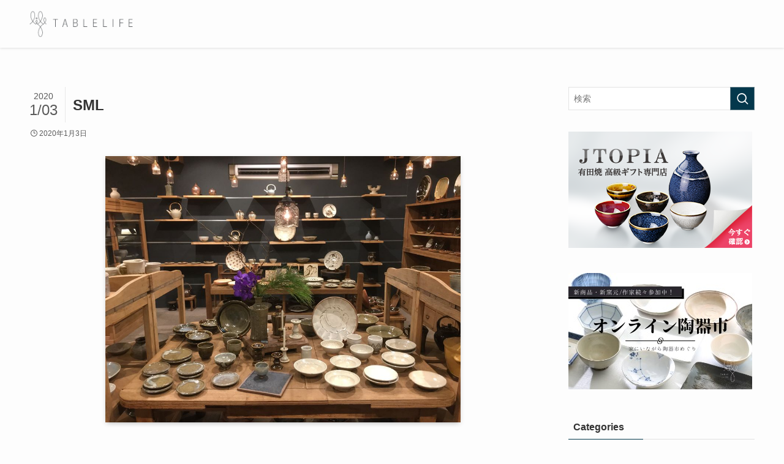

--- FILE ---
content_type: text/html; charset=utf-8
request_url: https://www.google.com/recaptcha/api2/aframe
body_size: 268
content:
<!DOCTYPE HTML><html><head><meta http-equiv="content-type" content="text/html; charset=UTF-8"></head><body><script nonce="YwJUaRK8dPN1WcxMfd7ZoA">/** Anti-fraud and anti-abuse applications only. See google.com/recaptcha */ try{var clients={'sodar':'https://pagead2.googlesyndication.com/pagead/sodar?'};window.addEventListener("message",function(a){try{if(a.source===window.parent){var b=JSON.parse(a.data);var c=clients[b['id']];if(c){var d=document.createElement('img');d.src=c+b['params']+'&rc='+(localStorage.getItem("rc::a")?sessionStorage.getItem("rc::b"):"");window.document.body.appendChild(d);sessionStorage.setItem("rc::e",parseInt(sessionStorage.getItem("rc::e")||0)+1);localStorage.setItem("rc::h",'1769731650558');}}}catch(b){}});window.parent.postMessage("_grecaptcha_ready", "*");}catch(b){}</script></body></html>